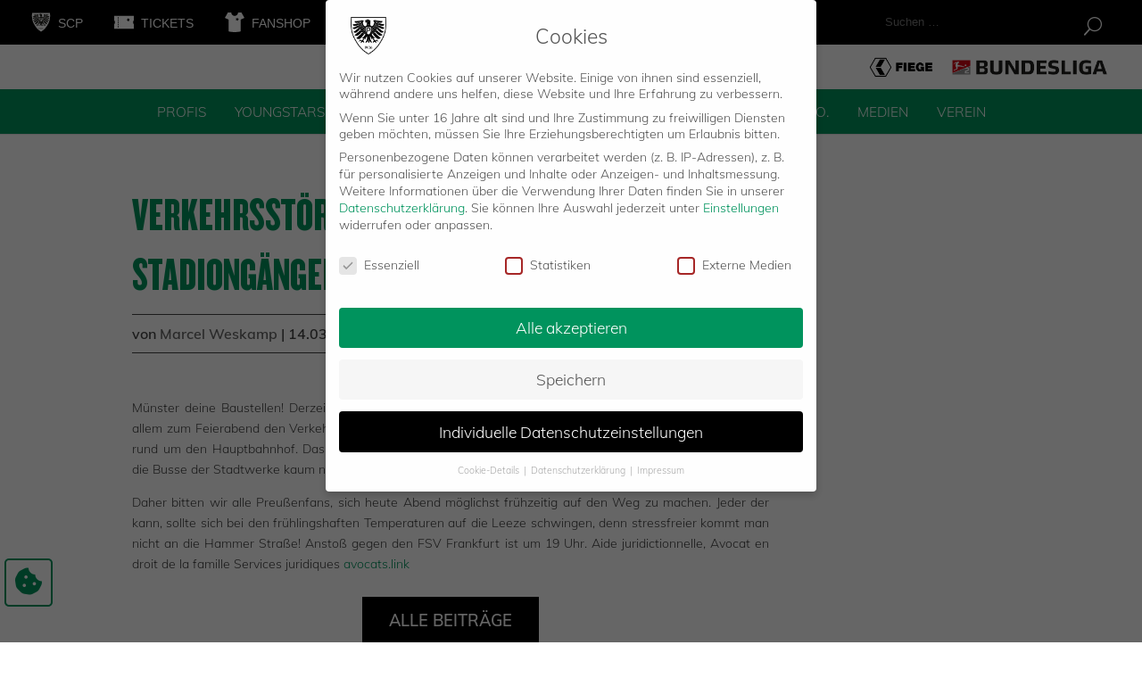

--- FILE ---
content_type: image/svg+xml
request_url: https://scpreussen-muenster.de/wp-content/uploads/2019/08/shirt.svg
body_size: 557
content:
<?xml version="1.0" encoding="utf-8"?>
<!-- Generator: Adobe Illustrator 23.0.3, SVG Export Plug-In . SVG Version: 6.00 Build 0)  -->
<svg version="1.2" baseProfile="tiny" id="Ebene_1" xmlns="http://www.w3.org/2000/svg" xmlns:xlink="http://www.w3.org/1999/xlink"
	 x="0px" y="0px" viewBox="0 0 464 464" xml:space="preserve">
<path fill="#FFFFFF" d="M392.1,0h-79.9c0,2.7-0.2,5.4-0.4,8.1c-4.1,40.8-38.5,71.9-79.5,71.9c-41,0-75.4-31.1-79.5-71.9
	c-0.2-2.6-0.4-5.4-0.4-8.1H72.3L0.4,127.9l87.9,40v279.8l5.2,1.1c45.5,10.1,92,15.2,138.7,15.2s93.2-5.1,138.7-15.2l5.2-1.1V167.9
	l87.9-40L392.1,0z M310,170.4l-1,27.6l-21.3-17.6l-26.6,7.5l10.2-25.7l-15.4-23l27.6,1.8l17.1-21.7l6.9,26.8l26,9.5L310,170.4z"/>
</svg>


--- FILE ---
content_type: application/javascript; charset=UTF-8
request_url: https://www3.smartadserver.com/genericpost
body_size: 3954
content:
/*_hs_*/;var sas = sas || {};
if(sas && sas.events && sas.events.fire && typeof sas.events.fire === "function" )
        sas.events.fire("ad", { tagId: "supperbanner_home_1", formatId: 23360 }, "supperbanner_home_1");;/*_hs_*/(()=>{"use strict";var t={4888:(t,e)=>{Object.defineProperty(e,"__esModule",{value:!0}),e.LoadManager=void 0;class s{constructor(){this.scripts=new Map,this.callbacks=[]}static getUrls(t){const e=window.sas,s="string"==typeof t?[t]:t,a=e.utils.cdns[location.protocol]||e.utils.cdns["https:"]||"https://ced-ns.sascdn.com";return s.map(t=>a.replace(/\/+$/,"")+"/"+t.replace(/^\/+/,""))}static loadLink(t){const e=document.createElement("link");e.rel="stylesheet",e.href=t,document.head.appendChild(e)}static loadLinkCdn(t){s.getUrls(t).forEach(s.loadLink)}loadScriptCdn(t,e){const a=s.getUrls(t);for(const t of a){let e=this.scripts.get(t);e||(e={url:t,loaded:!1},this.scripts.set(t,e),this.loadScript(e))}(null==e?void 0:e.onLoad)&&(this.callbacks.push({called:!1,dependencies:a,function:e.onLoad}),this.executeCallbacks())}onScriptLoad(t){t.loaded=!0,this.executeCallbacks()}loadScript(t){const e=document.currentScript,s=document.createElement("script");s.onload=()=>this.onScriptLoad(t),s.src=t.url,e?(e.insertAdjacentElement("afterend",s),window.sas.currentScript=e):document.head.appendChild(s)}executeCallbacks(){this.callbacks.forEach(t=>{!t.called&&t.dependencies.every(t=>{var e;return null===(e=this.scripts.get(t))||void 0===e?void 0:e.loaded})&&(t.called=!0,t.function())}),this.callbacks=this.callbacks.filter(t=>!t.called)}}e.LoadManager=s}},e={};function s(a){var c=e[a];if(void 0!==c)return c.exports;var l=e[a]={exports:{}};return t[a](l,l.exports,s),l.exports}(()=>{const t=s(4888);window.sas=window.sas||{};const e=window.sas;e.utils=e.utils||{},e.utils.cdns=e.utils.cdns||{},e.utils._callbacks=e.utils._callbacks||{},e.events=e.events||{};const a=e.utils.loadManager||new t.LoadManager;e.utils.loadManager=a,e.utils.loadScriptCdn=a.loadScriptCdn.bind(a),e.utils.loadLinkCdn=t.LoadManager.loadLinkCdn})()})();

(function(sas) {
	var config = {
		insertionId: Number(12846745),
		pageId: '1149704',
		sessionId: new Date().getTime(),
		baseActionUrl: 'https://use1.smartadserver.com/track/action?siteid=323895&fmtid=23360&pid=1149704&iid=12846745&sid=6394825016&scriptid=98155&opid=e2701003-62f0-4072-a216-a5d1b19947cf&opdt=1769639826647&bldv=15639&srcfn=diff&reqid=8d468042-a001-429a-8a47-fe79c83672a4&reqdt=1769639826652&oppid=e2701003-62f0-4072-a216-a5d1b19947cf&gdpr=0',
		formatId: Number(23360),
		tagId: 'supperbanner_home_1',
		oba: Number(0),
		isAsync: window.sas_ajax || true,
		customScript: String(''),
		filePath: (document.location.protocol === 'https:' ? 'https://ced-ns.sascdn.com' : 'http://ced-ns.sascdn.com') + '/diff/templates/',
		formatId: Number(23360),
		cButton: Boolean(1),
		maxWidth: '100%',
		acceptedWidth: ''.split(','),
		acceptedHeight: ''.split(','),
		disableFIF: Boolean(0),
		creativeFeedback: Boolean(1),
		dsa: String(''),
		creative: {
			id: Number(41529517),
			url: 'https://creatives.sascdn.com/diff/1023/advertiser/370142/Muenster_Homepage_1903x300_26f9b956-050a-4ce2-a58f-8dabfffbfcdc.jpg',
			type: Number(1),
			width: Number(('1903' === '100%') ? 0 : '1903'),
			height: Number(('300' === '100%') ? 0 : '300'),
			clickUrl: 'https://use1.smartadserver.com/click?imgid=41529517&insid=12846745&pgid=1149704&fmtid=23360&ckid=5830627218506067232&uii=1882782794516676327&acd=1769639826647&tmstp=6394825016&tgt=%24dt%3d1t%3b%24dma%3d535&systgt=%24qc%3d4787745%3b%24ql%3dHigh%3b%24qpc%3d43201%3b%24qpc%3d43*%3b%24qpc%3d432*%3b%24qpc%3d4320*%3b%24qpc%3d43201*%3b%24qt%3d152_2192_12416t%3b%24dma%3d535%3b%24qo%3d6%3b%24b%3d16999%3b%24o%3d12100%3b%24sw%3d1280%3b%24sh%3d600&envtype=0&imptype=0&gdpr=0&pgDomain=https%3a%2f%2fscpreussen-muenster.de%2fnews%2fverkehrsstoerungen-treffen-auch-stadiongaenger%2f&cappid=5830627218506067232&scriptid=98155&opid=e2701003-62f0-4072-a216-a5d1b19947cf&opdt=1769639826647&bldv=15639&srcfn=diff&reqid=8d468042-a001-429a-8a47-fe79c83672a4&reqdt=1769639826652&oppid=e2701003-62f0-4072-a216-a5d1b19947cf&eqs=7e01e7fc49e61d5bba43131d10676d5f03c5b5bd&go=https%3a%2f%2fwww.sky.de%2fangebote%3fwkz%3dWESK83',
			clickUrlArray: ["https://use1.smartadserver.com/click?imgid=41529517&insid=12846745&pgid=1149704&fmtid=23360&ckid=5830627218506067232&uii=1882782794516676327&acd=1769639826647&tmstp=6394825016&tgt=%24dt%3d1t%3b%24dma%3d535&systgt=%24qc%3d4787745%3b%24ql%3dHigh%3b%24qpc%3d43201%3b%24qpc%3d43*%3b%24qpc%3d432*%3b%24qpc%3d4320*%3b%24qpc%3d43201*%3b%24qt%3d152_2192_12416t%3b%24dma%3d535%3b%24qo%3d6%3b%24b%3d16999%3b%24o%3d12100%3b%24sw%3d1280%3b%24sh%3d600&envtype=0&imptype=0&gdpr=0&pgDomain=https%3a%2f%2fscpreussen-muenster.de%2fnews%2fverkehrsstoerungen-treffen-auch-stadiongaenger%2f&cappid=5830627218506067232&scriptid=98155&opid=e2701003-62f0-4072-a216-a5d1b19947cf&opdt=1769639826647&bldv=15639&srcfn=diff&reqid=8d468042-a001-429a-8a47-fe79c83672a4&reqdt=1769639826652&oppid=e2701003-62f0-4072-a216-a5d1b19947cf&eqs=7e01e7fc49e61d5bba43131d10676d5f03c5b5bd&go=https%3a%2f%2fwww.sky.de%2fangebote%3fwkz%3dWESK83"],
			oryginalClickUrl: 'https://www.sky.de/angebote?wkz=WESK83',
			clickTarget: !0 ? '_blank' : '',
			agencyCode: String(''),
			creativeCountPixelUrl: String('https://use1.smartadserver.com/h/aip?uii=1882782794516676327&tmstp=6394825016&ckid=5830627218506067232&systgt=%24qc%3d4787745%3b%24ql%3dHigh%3b%24qpc%3d43201%3b%24qpc%3d43*%3b%24qpc%3d432*%3b%24qpc%3d4320*%3b%24qpc%3d43201*%3b%24qt%3d152_2192_12416t%3b%24dma%3d535%3b%24qo%3d6%3b%24b%3d16999%3b%24o%3d12100%3b%24sw%3d1280%3b%24sh%3d600&acd=1769639826647&envtype=0&siteid=323895&tgt=%24dt%3d1t%3b%24dma%3d535&gdpr=0&opid=e2701003-62f0-4072-a216-a5d1b19947cf&opdt=1769639826647&bldv=15639&srcfn=diff&reqid=8d468042-a001-429a-8a47-fe79c83672a4&reqdt=1769639826652&oppid=e2701003-62f0-4072-a216-a5d1b19947cf&visit=S&statid=19&imptype=0&intgtype=0&pgDomain=https%3a%2f%2fscpreussen-muenster.de%2fnews%2fverkehrsstoerungen-treffen-auch-stadiongaenger%2f&cappid=5830627218506067232&capp=0&mcrdbt=0&insid=12846745&imgid=41529517&pgid=1149704&fmtid=23360&isLazy=0&scriptid=98155'),
			creativeClickCountPixelUrl: 41529517 ? 'https://use1.smartadserver.com/h/cp?imgid=41529517&insid=12846745&pgid=1149704&fmtid=23360&ckid=5830627218506067232&uii=1882782794516676327&acd=1769639826647&tmstp=6394825016&tgt=%24dt%3d1t%3b%24dma%3d535&systgt=%24qc%3d4787745%3b%24ql%3dHigh%3b%24qpc%3d43201%3b%24qpc%3d43*%3b%24qpc%3d432*%3b%24qpc%3d4320*%3b%24qpc%3d43201*%3b%24qt%3d152_2192_12416t%3b%24dma%3d535%3b%24qo%3d6%3b%24b%3d16999%3b%24o%3d12100%3b%24sw%3d1280%3b%24sh%3d600&envtype=0&imptype=0&gdpr=0&pgDomain=https%3a%2f%2fscpreussen-muenster.de%2fnews%2fverkehrsstoerungen-treffen-auch-stadiongaenger%2f&cappid=5830627218506067232&scriptid=98155&opid=e2701003-62f0-4072-a216-a5d1b19947cf&opdt=1769639826647&bldv=15639&srcfn=diff&reqid=8d468042-a001-429a-8a47-fe79c83672a4&reqdt=1769639826652&oppid=e2701003-62f0-4072-a216-a5d1b19947cf&eqs=7e01e7fc49e61d5bba43131d10676d5f03c5b5bd' : 'https://use1.smartadserver.com/h/micp?imgid=0&insid=12846745&pgid=1149704&fmtid=23360&ckid=5830627218506067232&uii=1882782794516676327&acd=1769639826647&tmstp=6394825016&tgt=%24dt%3d1t%3b%24dma%3d535&systgt=%24qc%3d4787745%3b%24ql%3dHigh%3b%24qpc%3d43201%3b%24qpc%3d43*%3b%24qpc%3d432*%3b%24qpc%3d4320*%3b%24qpc%3d43201*%3b%24qt%3d152_2192_12416t%3b%24dma%3d535%3b%24qo%3d6%3b%24b%3d16999%3b%24o%3d12100%3b%24sw%3d1280%3b%24sh%3d600&envtype=0&imptype=0&gdpr=0&pgDomain=https%3a%2f%2fscpreussen-muenster.de%2fnews%2fverkehrsstoerungen-treffen-auch-stadiongaenger%2f&cappid=5830627218506067232&scriptid=98155&opid=e2701003-62f0-4072-a216-a5d1b19947cf&opdt=1769639826647&bldv=15639&srcfn=diff&reqid=8d468042-a001-429a-8a47-fe79c83672a4&reqdt=1769639826652&oppid=e2701003-62f0-4072-a216-a5d1b19947cf&eqs=7e01e7fc49e61d5bba43131d10676d5f03c5b5bd',
                        safeFrame: Boolean(0)
		},
		textLabel: {
			text: '',
			fontSize: Number(),
			backgroundColor: 'ffffff',
			color: '888888'
		},
		statisticTracking: {
			viewcount:'https://use1.smartadserver.com/track/action?siteid=323895&fmtid=23360&pid=1149704&iid=12846745&sid=6394825016&scriptid=98155&opid=e2701003-62f0-4072-a216-a5d1b19947cf&opdt=1769639826647&bldv=15639&srcfn=diff&reqid=8d468042-a001-429a-8a47-fe79c83672a4&reqdt=1769639826652&oppid=e2701003-62f0-4072-a216-a5d1b19947cf&gdpr=0&key=viewcount&num1=0&num3=&cid=41529517&pgDomain=https%3a%2f%2fscpreussen-muenster.de%2fnews%2fverkehrsstoerungen-treffen-auch-stadiongaenger%2f&imptype=0&envtype=0'
		}
	};

	sas.utils.cdns['http:'] = 'http://ced-ns.sascdn.com';
	sas.utils.cdns['https:'] = 'https://ced-ns.sascdn.com';
	sas.utils.loadScriptCdn('/diff/templates/ts/dist/advanced-banner/sas-advanced-banner-1.9.js', {
		async: config.isAsync, onLoad: function() {
			newObj12846745 = new AdvancedBanner(config);
			newObj12846745.init();
		}
	});
})(window.sas);